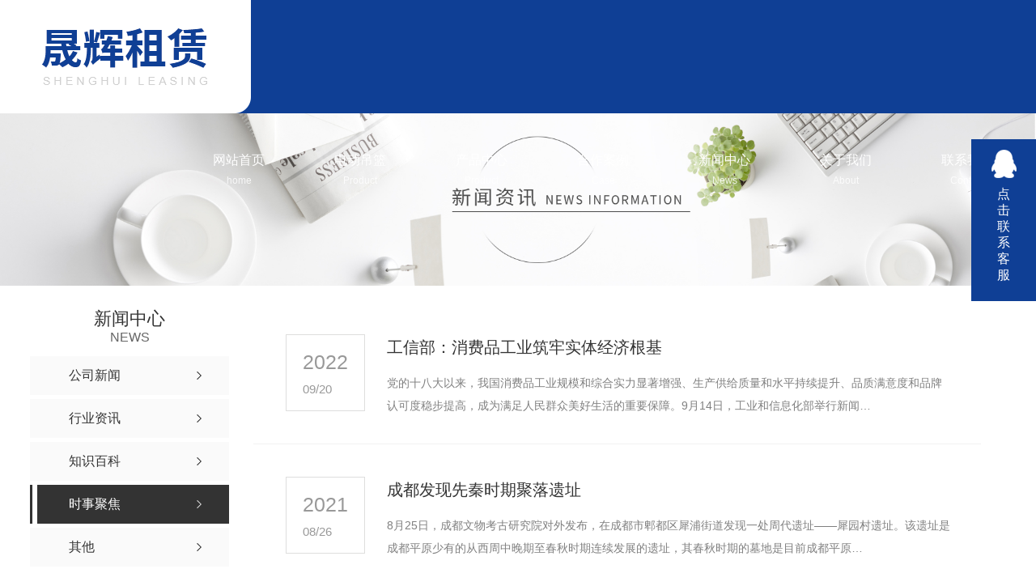

--- FILE ---
content_type: text/html; charset=utf-8
request_url: http://www.scshjzjx.com/aktuelle/
body_size: 9033
content:
<!DOCTYPE html PUBLIC "-//W3C//DTD XHTML 1.0 Transitional//EN" "http://www.w3.org/TR/xhtml1/DTD/xhtml1-transitional.dtd">
<html xmlns="http://www.w3.org/1999/xhtml">
<head>
<meta http-equiv="Content-Type" content="text/html; charset=utf-8" />
<meta name="Copyright" content="All Rights Reserved btoe.cn" />
<meta http-equiv="X-UA-Compatible" content="IE=edge,chrome=1" />
<meta name="viewport" content="width=device-width, initial-scale=1">
<title>时事聚焦,成都吊篮租赁价格_成都吊篮租赁公司-四川晟辉建筑机械设备租赁有限公司</title>
<meta name="keywords" content="成都吊篮租赁,成都吊篮租赁厂家" />
<meta name="description" content="欢迎关注四川晟辉建筑机械设备租赁有限公司网站,我们可为您提供实时热点资讯,赶紧关注起来吧!" />
<link rel="canonical" href="http://www.scshjzjx.com"/>
<link rel="stylesheet" type="text/css" media="screen" href="/templates/pc_wjdh/css/css.css" />
<link rel="stylesheet" type="text/css" media="screen" href="/templates/pc_wjdh/css/bootstrap.min.css" />
<link rel="stylesheet" type="text/css" media="screen" href="/templates/pc_wjdh/css/swiper-3.4.2.min.css" />
<link rel="stylesheet" type="text/css" media="screen" href="/templates/pc_wjdh/css/common.css" />
<meta name="baidu-site-verification" content="code-GWEmxnca5o" />
</head>
<body>
<!-- mbanner -->
<div class="t_back"></div>

<div class="big_box">
<!-- 导航 -->
<div class="nav_xiala_xx ny_nav" id="fixedNav">
	<div class="w1200">
    	<h1><a href="/"> <img src="http://img.dlwjdh.com/upload/13846/230727/8b53c6a8a130cfa3bf41084285de6fbf@310X140.png" alt="四川晟辉建筑机械设备租赁有限公司" class="logo" /></a></h1>
		<ul class="nav_yiji">
			
      <li>
        
        <a href="/"  title="网站首页" class="one"><p>网站首页</p><span>home</span></a></li>
      
      <li>
        
        <a class="one" href="http://www.scshjzjx.com/dddl/" title="电动吊篮"><p>电动吊篮</p><span>Product</span></a>
        
      </li>
      
      <li>
        
        <a class="one" href="http://www.scshjzjx.com/products/" title="产品中心"><p>产品中心</p><span>Product</span></a>
        
        <div class="nav_erji">
          <div class="jz">
            <div class="top">
              <div class="h_bt">
                
                <h4>产品中心</h4>
                <p>Product</p>
                
              </div>
              <!-- 产品这里固定调用六个分类 -->
              <ul class="list">
                
                <li> <a href="http://www.scshjzjx.com/p1/" title="电动吊篮">电动吊篮</a>
                  <div class="line01"></div>
                  <div class="line02"></div>
                  <div class="line03"></div>
                  <div class="line04"></div>
                </li>
                
                <li> <a href="http://www.scshjzjx.com/p3/" title="吊篮">吊篮</a>
                  <div class="line01"></div>
                  <div class="line02"></div>
                  <div class="line03"></div>
                  <div class="line04"></div>
                </li>
                
              </ul>
            </div>
            <ul class="pro_bot bottom">
              
              <li>
                <div class="img"><a href="http://www.scshjzjx.com/p1/1525700.html"><img src="http://img.dlwjdh.com/upload/13846/230425/06ac8fb3e51b0f2afe95ad7136880056.jpg" alt="四川吊篮租赁" /></a></div>
                <div class="txt"><a href="http://www.scshjzjx.com/p1/1525700.html" class="name">四川吊篮租赁</a>
                  <div class="jt"></div>
                </div>
              </li>
              
              <li>
                <div class="img"><a href="http://www.scshjzjx.com/p3/1525705.html"><img src="http://img.dlwjdh.com/upload/13846/230425/9c320c68f835ab9e16b540f7066c1c0c.jpg" alt="四川电动吊篮出租" /></a></div>
                <div class="txt"><a href="http://www.scshjzjx.com/p3/1525705.html" class="name">四川电动吊篮出租</a>
                  <div class="jt"></div>
                </div>
              </li>
              
              <li>
                <div class="img"><a href="http://www.scshjzjx.com/p3/1525704.html"><img src="http://img.dlwjdh.com/upload/13846/230425/e0f3a996961e2f9dfcdb331d8941ea64.jpg" alt="成都吊篮租赁" /></a></div>
                <div class="txt"><a href="http://www.scshjzjx.com/p3/1525704.html" class="name">成都吊篮租赁</a>
                  <div class="jt"></div>
                </div>
              </li>
              
              <li>
                <div class="img"><a href="http://www.scshjzjx.com/p1/1525699.html"><img src="http://img.dlwjdh.com/upload/13846/230425/ed4bc399b5ff09fc31a60792982bace3.jpg" alt="四川电动吊篮租赁" /></a></div>
                <div class="txt"><a href="http://www.scshjzjx.com/p1/1525699.html" class="name">四川电动吊篮租赁</a>
                  <div class="jt"></div>
                </div>
              </li>
              
            </ul>
          </div>
        </div>
        
      </li>
      
      <li>
        
        <a class="one" href="http://www.scshjzjx.com/case/" title="合作案例"><p>合作案例</p><span>Case</span></a>
        
      </li>
      
      <li>
        
        <a class="one" href="http://www.scshjzjx.com/news/" title="新闻中心"><p>新闻中心</p><span>News</span></a>
        
        <div class="nav_erji">
          <div class="jz">
            <div class="top">
              <div class="h_bt">
                
                <h4>新闻中心</h4>
                <p>News</p>
                
              </div>
              <!-- 产品这里固定调用六个分类 -->
              <ul class="list">
                
                <li> <a href="http://www.scshjzjx.com/meitibaodao/" title="公司新闻">公司新闻</a>
                  <div class="line01"></div>
                  <div class="line02"></div>
                  <div class="line03"></div>
                  <div class="line04"></div>
                </li>
                
                <li> <a href="http://www.scshjzjx.com/yyxw/" title="行业资讯">行业资讯</a>
                  <div class="line01"></div>
                  <div class="line02"></div>
                  <div class="line03"></div>
                  <div class="line04"></div>
                </li>
                
                <li> <a href="http://www.scshjzjx.com/question/" title="知识百科">知识百科</a>
                  <div class="line01"></div>
                  <div class="line02"></div>
                  <div class="line03"></div>
                  <div class="line04"></div>
                </li>
                
              </ul>
            </div>
            <div class="news_bot bottom">
              
              <div class="left">
                <div class="img"> <img src="http://img.dlwjdh.com/upload/nullimg.jpg" alt="成都吊篮租赁安全注意事项与解决方案探讨" />
                  <div class="date">
                    <p>
                      10
                    </p>
                    <p>
                      2024.07
                    </p>
                  </div>
                </div>
                <div class="txt"> <a href="http://www.scshjzjx.com/qitaxinxi/2240567.html" class="name">成都吊篮租赁安全注意事项与解决方案探讨</a>
                  <div class="jt"></div>
                </div>
              </div>
              
              <ul class="right">
                
                <li>
                  <div class="date">
                    <p>
                      27
                    </p>
                    <p>
                      2024.06
                    </p>
                  </div>
                  <div class="txt"> <a href="http://www.scshjzjx.com/qitaxinxi/2235751.html" class="name">成都吊篮租赁价格调查与成本分析</a>
                    <div class="jt"></div>
                  </div>
                </li>
                
                <li>
                  <div class="date">
                    <p>
                      12
                    </p>
                    <p>
                      2024.06
                    </p>
                  </div>
                  <div class="txt"> <a href="http://www.scshjzjx.com/qitaxinxi/2230632.html" class="name">成都吊篮租赁行业发展现状与前景展望</a>
                    <div class="jt"></div>
                  </div>
                </li>
                
                <li>
                  <div class="date">
                    <p>
                      22
                    </p>
                    <p>
                      2024.05
                    </p>
                  </div>
                  <div class="txt"> <a href="http://www.scshjzjx.com/qitaxinxi/2223831.html" class="name">成都吊篮租赁服务商比较及选择指南</a>
                    <div class="jt"></div>
                  </div>
                </li>
                
                <li>
                  <div class="date">
                    <p>
                      20
                    </p>
                    <p>
                      2024.05
                    </p>
                  </div>
                  <div class="txt"> <a href="http://www.scshjzjx.com/qitaxinxi/2221789.html" class="name">成都吊篮租赁市场分析与趋势预测</a>
                    <div class="jt"></div>
                  </div>
                </li>
                
              </ul>
            </div>
          </div>
        </div>
        
      </li>
      
      <li>
        
        <a class="one" href="http://www.scshjzjx.com/about/" title="关于我们"><p>关于我们</p><span>About</span></a>
        
        <div class="nav_erji">
          <div class="jz">
            <div class="top">
              <div class="h_bt">
                
                <h4>关于我们</h4>
                <p>About</p>
                
              </div>
              <ul class="list">
                
                <li> <a href="http://www.scshjzjx.com/aboutus/" title="公司简介">公司简介</a>
                  <div class="line01"></div>
                  <div class="line02"></div>
                  <div class="line03"></div>
                  <div class="line04"></div>
                </li>
                
                <li> <a href="http://www.scshjzjx.com/album/" title="厂区环境">厂区环境</a>
                  <div class="line01"></div>
                  <div class="line02"></div>
                  <div class="line03"></div>
                  <div class="line04"></div>
                </li>
                
                <li> <a href="http://www.scshjzjx.com/honor/" title="荣誉资质">荣誉资质</a>
                  <div class="line01"></div>
                  <div class="line02"></div>
                  <div class="line03"></div>
                  <div class="line04"></div>
                </li>
                
              </ul>
            </div>
            
            <div class="ab_bot bottom">
              <div class="img"><img src="http://img.dlwjdh.com/upload/13846/210821/e4e38dc327d4dba080a6dde9404f0bff@1920X1080.jpg" alt="四川晟辉建筑机械设备租赁有限公司" /></div>
              <div class="txt">
                <h4>四川晟辉建筑机械设备租赁有限公司</h4>
                <p>
                  四川晟辉建筑机械设备租赁有限公司位于四川成都市武侯区，专业出租电动吊篮，施工吊篮等高空作业设备的租赁业务，产品操作简便、安装便捷，在工程机械、建筑机械行业获得广大客户的认可和好评。公司秉承“平安为重，质量为先”的经营理念，坚持“客户平安使用为主”的原则为客户提供专业的保障及租赁服务。四川晟辉建筑机械设备租赁有限公司以诚信、实力和产品质量获得业界的高度赞赏。欢迎各界朋友莅临参观、指导和业务洽谈。
                  ...</p>
                <a href="http://www.scshjzjx.com/aboutus/" class="more">Read More</a> </div>
            </div>
            
          </div>
        </div>
        
      </li>
      
      <li>
        
        <a class="one" href="http://www.scshjzjx.com/contact/" title="联系我们"><p>联系我们</p><span>Contact</span></a>
        
      </li>
      
			
		</ul>
	</div>
</div>

</div><!-- mbanner -->

<div class="mbanner col-lg-12 col-md-12">
  <div class="row">
    
    <img src="http://img.dlwjdh.com/upload/13846/210731/34e913665d918ef975c17d2d260767d6@1920X320.jpg" alt="新闻中心">
    
  </div>
</div>
<div class="clearboth"></div>

<!-- caseMenu -->
<div class="caseMenuTop">
  <div class="container">
    <div class="row">
      <div class="caseMenuL col-lg-9 col-md-9 col-sm-9 col-xs-9"> <i><img src="/templates/pc_wjdh/img/locationIco.png" alt="当前位置"></i>
        当前位置：<a href="/">首页</a>&nbsp;&gt;&nbsp;<a href="/news/">新闻中心</a>&nbsp;&nbsp;&gt;&nbsp;<a href="/aktuelle/">时事聚焦</a>
      </div>
      <div class="caseMenuR col-xs-3 col-sm-3 col-md-3 col-lg-3"> <i class="text-right"><a href="javascript:;" onClick="javascript :history.back(-1);">返回<img src="/templates/pc_wjdh/img/ca1.png" alt="返回"></a></i> </div>
      <div class="clearboth"></div>
    </div>
  </div>
</div>
<div class="clearboth"></div>
<div class="proList">
  <div class="container">
    <div class="row">
      <div class=" proListL  col-xs-12 col-lg-2-0 ">
        <div class="proListTop">
          
          <img src="/templates/pc_wjdh/img/proL.png" alt="新闻中心" class="proBg">
          <div class="prouctsTitle"> <img src="/templates/pc_wjdh/img/newsdda.png" alt="新闻中心" class="pro-ico">
            <h3>新闻中心</h3>
            <p>News</p>
          </div>
          
        </div>
        <div class="row">
          <div class="news_classify">
            <ul>
              
              <li class=" col-xs-6 col-sm-6 col-md-12 col-lg-12"> <a href="http://www.scshjzjx.com/meitibaodao/" class="newsclass1" title="公司新闻"><i></i><b></b> <span>公司新闻 </span></a> </li>
              
              <li class=" col-xs-6 col-sm-6 col-md-12 col-lg-12"> <a href="http://www.scshjzjx.com/yyxw/" class="newsclass1" title="行业资讯"><i></i><b></b> <span>行业资讯 </span></a> </li>
              
              <li class=" col-xs-6 col-sm-6 col-md-12 col-lg-12"> <a href="http://www.scshjzjx.com/question/" class="newsclass1" title="知识百科"><i></i><b></b> <span>知识百科 </span></a> </li>
              
              <li class=" col-xs-6 col-sm-6 col-md-12 col-lg-12"> <a href="http://www.scshjzjx.com/aktuelle/" class="newsclass1 gaoliang" title="时事聚焦"><i></i><b></b> <span>时事聚焦 </span></a> </li>
              
              <li class=" col-xs-6 col-sm-6 col-md-12 col-lg-12"> <a href="http://www.scshjzjx.com/qitaxinxi/" class="newsclass1" title="其他"><i></i><b></b> <span>其他 </span></a> </li>
              
            </ul>
          </div>
        </div>
        <div class="row">
          <div class="proHot"> <i><img src="/templates/pc_wjdh/img/proHotIco.png" alt="热门推荐">热门推荐</i>
            <div class="proList_sort">
              <div class="swiper-container proList_sort1">
                <ul class="swiper-wrapper">
                  
                  <li class="swiper-slide col-xs-12 col-sm-12 col-md-12 col-lg-12"> <a href="http://www.scshjzjx.com/p1/1525700.html" class="proHotimg"><img src="http://img.dlwjdh.com/upload/13846/230425/06ac8fb3e51b0f2afe95ad7136880056.jpg" alt="四川吊篮租赁"></a> <a href="http://www.scshjzjx.com/p1/1525700.html" class="proHot_txt">四川吊篮租赁</a> </li>
                  
                  <li class="swiper-slide col-xs-12 col-sm-12 col-md-12 col-lg-12"> <a href="http://www.scshjzjx.com/p3/1525704.html" class="proHotimg"><img src="http://img.dlwjdh.com/upload/13846/230425/e0f3a996961e2f9dfcdb331d8941ea64.jpg" alt="成都吊篮租赁"></a> <a href="http://www.scshjzjx.com/p3/1525704.html" class="proHot_txt">成都吊篮租赁</a> </li>
                  
                  <li class="swiper-slide col-xs-12 col-sm-12 col-md-12 col-lg-12"> <a href="http://www.scshjzjx.com/p1/1525699.html" class="proHotimg"><img src="http://img.dlwjdh.com/upload/13846/230425/ed4bc399b5ff09fc31a60792982bace3.jpg" alt="四川电动吊篮租赁"></a> <a href="http://www.scshjzjx.com/p1/1525699.html" class="proHot_txt">四川电动吊篮租赁</a> </li>
                  
                  <li class="swiper-slide col-xs-12 col-sm-12 col-md-12 col-lg-12"> <a href="http://www.scshjzjx.com/p1/1525698.html" class="proHotimg"><img src="http://img.dlwjdh.com/upload/13846/230425/90834835eb1a5c38e257480870b0e9ec.jpg" alt="四川吊篮出租"></a> <a href="http://www.scshjzjx.com/p1/1525698.html" class="proHot_txt">四川吊篮出租</a> </li>
                  
                </ul>
                <!-- Add Arrows -->
                <div class="pro-next col-xs-6 col-sm-6 col-md-6 col-lg-6"><img src="/templates/pc_wjdh/img/proLL.png" alt="左"></div>
                <div class="pro-prev col-xs-6 col-sm-6 col-md-6 col-lg-6"><img src="/templates/pc_wjdh/img/proLr.png" alt="右"></div>
              </div>
            </div>
          </div>
        </div>
      </div>
      <div class="proListR proListR1  col-xs-12  col-lg-8-0 ">
        <div class="newsCenterb">
          <ul>
            
            <li class="col-xs-12 col-sm-12 col-md-12 col-lg-12">
              <div class="newsCenter">
                <div class="nwesCenterbText1"> <span>
                  2022
                  <i>
                  09/20
                  </i> </span>
                  <div class="newsCenterbTextr1"> <a href="http://www.scshjzjx.com/aktuelle/1954543.html" class="newsAiText" title="工信部：消费品工业筑牢实体经济根基">工信部：消费品工业筑牢实体经济根基</a>
                    <p>
                      党的十八大以来，我国消费品工业规模和综合实力显著增强、生产供给质量和水平持续提升、品质满意度和品牌认可度稳步提高，成为满足人民群众美好生活的重要保障。9月14日，工业和信息化部举行新闻…
                    </p>
                    <a href="http://www.scshjzjx.com/aktuelle/1954543.html" class="newsAiMore1"></a> </div>
                </div>
              </div>
            </li>
            
            <li class="col-xs-12 col-sm-12 col-md-12 col-lg-12">
              <div class="newsCenter">
                <div class="nwesCenterbText1"> <span>
                  2021
                  <i>
                  08/26
                  </i> </span>
                  <div class="newsCenterbTextr1"> <a href="http://www.scshjzjx.com/aktuelle/1536248.html" class="newsAiText" title="成都发现先秦时期聚落遗址">成都发现先秦时期聚落遗址</a>
                    <p>
                      8月25日，成都文物考古研究院对外发布，在成都市郫都区犀浦街道发现一处周代遗址——犀园村遗址。该遗址是成都平原少有的从西周中晚期至春秋时期连续发展的遗址，其春秋时期的墓地是目前成都平原…
                    </p>
                    <a href="http://www.scshjzjx.com/aktuelle/1536248.html" class="newsAiMore1"></a> </div>
                </div>
              </div>
            </li>
            
            <li class="col-xs-12 col-sm-12 col-md-12 col-lg-12">
              <div class="newsCenter">
                <div class="nwesCenterbText1"> <span>
                  2021
                  <i>
                  08/21
                  </i> </span>
                  <div class="newsCenterbTextr1"> <a href="http://www.scshjzjx.com/aktuelle/1526530.html" class="newsAiText" title="外交部：希望美方停止污染毒化抗疫合作">外交部：希望美方停止污染毒化抗疫合作</a>
                    <p>
                      新华社北京8月20日电　（记者王宾、马卓言）针对有报道称美国正以疫苗援助等为筹码对中国周边威逼利诱，换取后者帮助炒作“中国病毒源头论”，分化中国和周边，外交部发言人华春莹20日表示，疫苗…
                    </p>
                    <a href="http://www.scshjzjx.com/aktuelle/1526530.html" class="newsAiMore1"></a> </div>
                </div>
              </div>
            </li>
            
            <li class="col-xs-12 col-sm-12 col-md-12 col-lg-12">
              <div class="newsCenter">
                <div class="nwesCenterbText1"> <span>
                  2021
                  <i>
                  08/21
                  </i> </span>
                  <div class="newsCenterbTextr1"> <a href="http://www.scshjzjx.com/aktuelle/1526529.html" class="newsAiText" title="阿富汗多地现小规模游行 塔利班呼吁团结">阿富汗多地现小规模游行 塔利班呼吁团结</a>
                    <p>
                      阿富汗首都喀布尔和东部省份出现反对塔利班掌权的集会游行。塔利班19日呼吁民众保持团结，留在国内。【示威与劝说】集会游行先出现在贾拉拉巴德省、帕克蒂亚省等东部省份，19日蔓延至首都喀布尔。…
                    </p>
                    <a href="http://www.scshjzjx.com/aktuelle/1526529.html" class="newsAiMore1"></a> </div>
                </div>
              </div>
            </li>
            
          </ul>
          <div class="clearboth"></div>
        </div>
        <div class="pro_page">
          <ul class="pagination">
            
          </ul>
        </div>
      </div>
    </div>
  </div>
</div>
<div class="SeoTime" style="display: none;">
  2021-07-30T17:07:31
</div>
<script src="/templates/pc_wjdh/js/n/jquery.min.js"></script>
<script src="/templates/pc_wjdh/js/n/bootstrap.min.js"></script>
<script src="/templates/pc_wjdh/js/n/swiper-3.4.2.min.js"></script>
<script src="/templates/pc_wjdh/js/n/jquery.jqzoom.js"></script>
<script src="/templates/pc_wjdh/js/n/jquery.livequery.js"></script>
<script src="/templates/pc_wjdh/js/n/rem.min.js"></script>
<div class="footer">
	<div class="ly">
    	<div class="left">
        	<h4>在线留言</h4>
        	<div class="line"></div>
        	<div class="topxunpan">
        		<div class="thisxp">
        			<div class="xp" id="xunpanText" data-tiptitle="请您登录网站后台查看！">
        				<img src="/templates/pc_wjdh/images/xp.png" alt="询盘信息">
        				您暂无未读询盘信息!
        				<div id="xunpantip" class="">请您登录网站后台查看！</div>
        			</div>
        		</div>
        	</div>
        </div>
        <div class="form">
        	<p><input id="userName" type="" name="name" class="name" value="姓名：" onFocus="value=''" onBlur="if(!value)value=defaultValue"></p>
        	<p><input id="userPhone" type="" name="tel" class="tel" value="电话：" onFocus="value=''" onBlur="if(!value)value=defaultValue"></p>
        	<p><textarea id="content" class="textarea" onBlur="if(this.innerHTML==''){this.innerHTML='留言：';this.style.color='#999;'}" style="color:#999;" onFocus="if(this.innerHTML=='留言：'){this.innerHTML='';this.style.color='#999;'}">留言：</textarea></p>
        	<p>
        		<input id="codeText" type="txt" name="" class="codeText" value="验证码：" onFocus="value=''" onBlur="if(!value)value=defaultValue">
        		<img src="/api/message.ashx?action=code" id="imgCode" class="imgCode">
        	</p>
        	<div class="tj btn_bubble_3"><button id="btn" class="btn">提交</button></div>    
        </div>
	</div>
    
	<div class="center">
    	<ul class="list">
    		<li>
    			<p>主营业务</p>
                <span>product</span>
    			
					 <a href="http://www.scshjzjx.com/p1/" title="电动吊篮">电动吊篮</a>
					
					 <a href="http://www.scshjzjx.com/p3/" title="吊篮">吊篮</a>
					
    		</li>
    		<li>
    			<p>直通车</p>
                <span>Through</span>
    			
					<a href="dddl/" title="四川吊篮租赁">四川吊篮租赁</a>
					
					<a href="case/" title="四川吊篮出租">四川吊篮出租</a>
					
					<a href="dddl/" title="四川电动吊篮租赁">四川电动吊篮租赁</a>
					
    		</li>
    		<li>
    			<p>新闻中心</p>
                <span>news</span>
    			
					<a href="http://www.scshjzjx.com/meitibaodao/" title="公司新闻">公司新闻</a>
					
					<a href="http://www.scshjzjx.com/yyxw/" title="行业资讯">行业资讯</a>
					
					<a href="http://www.scshjzjx.com/question/" title="知识百科">知识百科</a>
					
					<a href="http://www.scshjzjx.com/aktuelle/" title="时事聚焦">时事聚焦</a>
					
    		</li>
    		<li>
    			<p>关于我们</p>
                <span>about</span>
    			
					<a href="http://www.scshjzjx.com/aboutus/" title="公司简介">公司简介</a>
					
					<a href="http://www.scshjzjx.com/album/" title="厂区环境">厂区环境</a>
					
					<a href="http://www.scshjzjx.com/honor/" title="荣誉资质">荣誉资质</a>
					
					<a href="http://www.scshjzjx.com/witness/" title="团队风采">团队风采</a>
					
    		</li>
    	</ul>
        <div class="ewm"><img src="http://img.dlwjdh.com/upload/13846/240513/1683efb0f74f9782a0f1d326fd9735e2@400X400.png" alt="四川晟辉建筑机械设备租赁有限公司" /></div>
        <div class="icon">
        	<p><a href="http://www.wjdhcms.com" target="_blank" rel="external nofollow" title=""><img class="wjdh-ico1" src="http://img.dlwjdh.com/upload/8.png" width="99px" height="18px" title="万家灯火" alt="万家灯火"></a></p>
        	<p><a href="http://trust.wjdhcms.com/#/pc?url=www.scshjzjx.com" target="_blank" rel="external nofollow"><img  class="wjdh-ico2" src=http://img.dlwjdh.com/upload/trust/1.png></a></p>
        	<p><script type="text/javascript">var cnzz_protocol = (("https:" == document.location.protocol) ? " https://" : " http://");document.write(unescape("%3Cspan id='cnzz_stat_icon_1280233767'%3E%3C/span%3E%3Cscript src='" + cnzz_protocol + "s11.cnzz.com/stat.php%3Fid%3D1280233767%26show%3Dpic' type='text/javascript'%3E%3C/script%3E"));</script></p>
            <p>微信二维码</p>
        </div>
    </div>
    <div class="mid">
    	<ul class="infro">
        	<li>手机：13458683300</li>
        	<li>邮箱：359232000@qq.com</li>
        	<li>地址：成都市新都区久隆街与地利街交汇处</li>
        </ul>
    </div>
    
    <div class="copy">
    	<p>Copyright ©  四川晟辉建筑机械设备租赁有限公司   版权所有</p>
    	<p>备案号：<a href="https://beian.miit.gov.cn" target="_blank" title="蜀ICP备2021018817号-1" rel="nofollow">蜀ICP备2021018817号-1</a></p>
    	<p><a href="/city.html" title="城市分站">城市分站</a>：&nbsp;&nbsp;<a href="/city_sichuan/" title="四川" class="wjdh_city">四川</a>&nbsp;&nbsp;<a href="/city_chengdu/" title="成都" class="wjdh_city">成都</a></p>
    	<p><a href="/sitemap.html" title="网站地图">网站地图</a> &nbsp; <a href="/rss.xml" title="RSS">RSS</a> &nbsp; <a href="/sitemap.xml" title="XML">XML</a></p>
    	<p>技术支持：<script src="/api/message.ashx?action=jjzc"></script></p>
    </div>
</div>

<!--全局使用js，请放于footer-->
<script src="/templates/pc_wjdh/js/nav.js"></script>
<script type="text/javascript" src="http://tongji.wjdhcms.com/js/tongji.js?siteid=9c25dc28b94e5226f1983330dc421cec"></script><script type="text/javascript" src="https://scshjzjx.s1.dlwjdh.com/upload/13846/kefu.js?color=0f3f95"></script>
<script src="/templates/pc_wjdh/js/n/base.js" type="text/javascript" charset="utf-8"></script>
<script src="http://img.dlwjdh.com/upload/saohei/index.js"></script>
<script src="/templates/pc_wjdh/js/n/common.js">







          </script>
<script src="/templates/pc_wjdh/js/n/color.js?color=#0f3f95&rgba=15,63,149"></script>
</body>
</html>


--- FILE ---
content_type: text/css
request_url: http://www.scshjzjx.com/templates/pc_wjdh/css/css.css
body_size: 5693
content:
/*-----------------------------------------------------------*/

/*copyright by 动力无限  www.btoe.cn*/

/*邮箱 btoe@btoe.cn*/

/*合作电话 400-0599-360*/

/*版权所有违者必究*/

/*-----------------------------------------------------------*/





/*Generated by wjdhcms 3.0 */

@charset "utf-8";



::-webkit-scrollbar {

    width: 8px;

    height: 8px;

    background-color: #F5F5F5;

}



::-webkit-scrollbar-track {

    border-radius: 10px;

    background-color: #E2E2E2;

}

button{outline:none;}

::-webkit-scrollbar-thumb {

    border-radius: 10px;

    -webkit-box-shadow: inset 0 0 6px rgba(0, 0, 0, .3);

    box-shadow: inset 0 0 6px rgba(0, 0, 0, .3);

    background-color: #555;

}



 ::selection {

	background-color: #0f3f95;

	color: #fff;

}



::-moz-selection {

	background-color: #0f3f95;

	color: #fff;

}



::-webkit-selection {

	background-color: #0f3f95;

	color: #fff;

}

* {

    padding: 0;

    margin: 0;

    font-family: 'Microsoft YaHei', arial, helvetica, clean, sans-serif;

}



body {

    font: 14px/1.231 'Microsoft YaHei', arial, helvetica, clean, sans-serif;

    color: #333;

    margin: 0;

    line-height: 1.5;

}

*:before, *:after {

    box-sizing: content-box;

}

:focus {

    outline: 1;

}



article,

aside,

canvas,

details,

figcaption,

figure,

footer,

header,

hgroup,

menu,

nav,

section,

summary {

    display: block;

}



a {

    color: #333;

    text-decoration: none;

}



a:link,

a:hover,

a:active,

a:visited {

    text-decoration: none;

}



ins {

    background-color: #ff9;

    color: #000;

    text-decoration: none;

}



mark {

    background-color: #ff9;

    color: #000;

    font-style: italic;

    font-weight: bold;

}



del {

    text-decoration: line-through;

}



table {

    border-collapse: collapse;

    border-spacing: 0;

}



hr {

    display: block;

    height: 1px;

    border: 0;

    border-top: 1px solid #cccccc;

    margin: 1em 0;

    padding: 0;

}



input,

select {

    vertical-align: middle;

}



li,

ul {

    list-style-type: none;

}



img {

    border: none;

}

input,textarea {

    outline: 0;

    border: 0;

    resize: none;

}







h1,

h2,

h3,

h4,

h5,

h6,

dl,

dd,

dt,

i,

em {

    font-weight: normal;

    font-style: normal;

}

.fixedNav {

    position: fixed;

    top: 0px;

    left: 0px;

    width: 100%;

    z-index: 100000;

    _position: absolute;

    _top: expression(eval(document.documentElement.scrollTop));

   box-shadow: 0px 10px 12px rgba(0,0,0,.1);

}







html{

        cursor: url(../images/cur.png),

        default;

}



a{

   cursor: url(../images/Acur.png),

   default ;

}



textarea{

    animation: animated 1s infinite;

    -moz-animation: animated 1s infinite;

    -webkit-animation: animated 1s infinite;

    -o-animation: animated 1s infinite;

 

}



input[type="text"]{

     animation: animated 1s infinite;

    -moz-animation: animated 1s infinite;

    -webkit-animation: animated 1s infinite;

    -o-animation: animated 1s infinite;

}

input[type="button"]

{

   cursor: url(../images/Acur.png),

   default  !important;

}



@keyframes animated {

    0% {

        cursor: url('../images/Pcuro1.png'),

        auto;

    }



    8.8% {

        cursor: url('../images/Pcuro2.png'),

            auto;

    }



    17.6% {

        cursor: url('../images/Pcuro3.png'),

            auto;

    }



    26.4% {

        cursor: url('../images/Pcuro4.png'),

            auto;

    }



    35.2% {

        cursor: url('../images/Pcuro5.png'),

            auto;

    }



    44% {

        cursor: url('../images/Pcuro6.png'),

            auto;

    }



    52.8% {

        cursor: url('../images/Pcuro7.png'),

            auto;

    }



    61.6% {

        cursor: url('../images/Pcuro8.png'),

            auto;

    }



    70.4% {

        cursor: url('../images/Pcuro9.png'),

            auto;

    }



    79.2% {

        cursor: url('../images/Pcuro10.png'),

            auto;

    }



    88% {

        cursor: url('../images/Pcuro11.png'),

            auto;

    }



    100% {

        cursor: url('../images/Pcuro12.png'),

            auto;

    }



    

}
@keyframes msClock {
	0%,70%,100% {transform: rotate(0) scale(1);}
	
	10%,30% {transform: rotate(-15deg) scale(1);}
	
	20%,40% {transform: rotate(15deg) scale(1);}
}





.t_back{width:100%;height:0.1px;}


.big_box{width:100%;height:auto;min-height:140px;position:relative;}




/* 导航开始css */
.nav_xiala_xx{width:100%;height:140px;box-sizing:content-box;position:absolute;left:0;top:0px;z-index:9;}

.ny_nav{ background:#0f3f95;}

.nav_xiala_xx .w1200{width:100%;height:140px;margin:0 auto;box-sizing:content-box;position:relative;}

.nav_xiala_xx .w1200 h1{width:310px;height:140px;float:left;}

.nav_xiala_xx .w1200 .logo{width:310px;height:140px;display:block;vertical-align:top;}

.nav_xiala_xx .w1200 .nav_yiji{width:1000px;height:140px;display:flex;justify-content: space-between;position:relative;float:right;margin-right:35px;}

.nav_xiala_xx .w1200 .nav_yiji > li{width:100px;height:140px;position:relative;float:left;}

.nav_xiala_xx .w1200 .nav_yiji > li .one{width:100px;height:140px;display:block;box-sizing:content-box;text-align:center;position:relative;z-index:0;float:left;-webkit-transition:all .7s;transition:all .7s;}

.nav_xiala_xx .w1200 .nav_yiji > li .one p{font-size:16px;color:#fff;line-height:16px;margin-top:50px;-webkit-transition:all .7s;transition:all .7s;}

.nav_xiala_xx .w1200 .nav_yiji > li:hover .one p{color:#333;margin-top:60px;-webkit-transition:all .7s;transition:all .7s;}

.nav_xiala_xx .w1200 .nav_yiji > li.active .one p{color:#333;margin-top:60px;-webkit-transition:all .7s;transition:all .7s;}

.nav_xiala_xx .w1200 .nav_yiji > li .one span{display:block;font-size:12px;color:rgba(255,255,255,0.8);line-height:15px;margin-top:10px;opacity:1;-webkit-transition:all .7s;transition:all .7s;}

.nav_xiala_xx .w1200 .nav_yiji > li:hover span{opacity:0;-webkit-transition:all .7s;transition:all .7s;}

.nav_xiala_xx .w1200 .nav_yiji > li.active span{opacity:0;-webkit-transition:all .7s;transition:all .7s;}

.nav_xiala_xx .w1200 .nav_yiji > li .one::before{content:'';width:100px;height:60px;background:#fff;position:absolute;top:0;left:0;z-index:-2;opacity:0;border-radius:4px;-webkit-transition:all .7s;transition:all .7s;}

.nav_xiala_xx .w1200 .nav_yiji > li:hover .one::before{content:'';width:100px;height:60px;background:#fff;position:absolute;top:40px;left:0;z-index:-2;opacity:1;-webkit-transition:all .7s;transition:all .7s;}

.nav_xiala_xx .w1200 .nav_yiji > li.active .one::before{content:'';width:100px;height:60px;background:#fff;position:absolute;top:40px;left:0;z-index:-2;opacity:1;-webkit-transition:all .7s;transition:all .7s;}

.nav_xiala_xx .w1200 .nav_yiji > li .one::after{content:'';width:70px;height:5px;background:#0f3f95;position:absolute;bottom:40px;left:15px;z-index:-1;opacity:0;border-radius:3px;-webkit-transition:all .7s;transition:all .7s;}

.nav_xiala_xx .w1200 .nav_yiji > li:hover .one::after{content:'';width:70px;height:5px;background:#0f3f95;position:absolute;bottom:60px;left:15px;z-index:-1;opacity:1;-webkit-transition:all .7s;transition:all .7s;}

.nav_xiala_xx .w1200 .nav_yiji > li.active .one::after{content:'';width:70px;height:5px;background:#0f3f95;position:absolute;bottom:60px;left:15px;z-index:-1;opacity:1;-webkit-transition:all .7s;transition:all .7s;}

.nav_erji{width:100%;height:460px;background:#f8f8f8;overflow:hidden;position:absolute;z-index:-1;left:0;top:140px;display:none;}

.fixedNav .nav_erji{top:140px;}

.nav_erji .jz{width:1200px;height:400px;margin:0 auto;padding-top:60px;box-sizing:content-box;position:relative;}

.nav_erji .jz::before{content:'';width:1px;height:400px;background:#cfcfcf;position:absolute;top:0;left:0;}

.nav_erji .jz .top{width:1200px;height:65px;transform: translateY(20px);transition: all 0.7s ease-in-out;-webkit-transition: all 0.7s ease-in-out;}

.nav_erji .jz .top .h_bt{width:120px;height:65px;padding-left:10px;box-sizing:content-box;float:left;text-align:left;position:relative;}

.nav_erji .jz .top .h_bt::after{content:'';width:200px;height:1px;background:#cfcfcf;position:absolute;top:38px;right:0;}

.nav_erji .jz .top .h_bt h4{font-size:30px;color:#222;line-height:30px;}

.nav_erji .jz .top .h_bt p{font-size:14px;color:#888;line-height:12px;text-transform: Uppercase;margin-top:22px;}

.nav_erji .jz .top .list{width:auto;max-width:990px;height:50px;float:right;}

.nav_erji .jz .top .list li{width:140px;height:50px;float:left;margin-right:30px;position:relative;z-index:0;}

.nav_erji .jz .top .list li:last-child{margin-right:0;}

.nav_erji .jz .top .list li a{display:block;width:110px;line-height:50px;padding:0 20px 0 10px;box-sizing:content-box;background:#f8f8f8;font-size:15px;color:#333;position:relative;overflow:hidden;text-overflow:ellipsis;white-space:nowrap;-webkit-transition:all .7s;transition:all .7s;}

.nav_erji .jz .top .list li:hover a{background:#fff;font-size:15px;color:#0f3f95;-webkit-transition:all .7s;transition:all .7s;}

.nav_erji .jz .top .list li a::after{content:'';width:4px;height:4px;border:solid 1px #0f3f95;border-radius:3px;position:absolute;top:22px;right:7px;}

.nav_erji .jz .top .list li .line01{width:150px;height:1px;background:#cfcfcf;position:absolute;top:0;right:0;}

.nav_erji .jz .top .list li .line02{width:1px;height:60px;background:#cfcfcf;position:absolute;bottom:0;right:0;}

.nav_erji .jz .top .list li .line03{width:150px;height:1px;background:#cfcfcf;position:absolute;bottom:0;left:0;}

.nav_erji .jz .top .list li .line04{width:1px;height:60px;background:#cfcfcf;position:absolute;top:0;left:0;}

.nav_erji .jz .top .list li .line01::before{content:'';width:0px;height:1px;background:#0f3f95;position:absolute;top:0;right:0;-webkit-transition:all .7s;transition:all .7s;}

.nav_erji .jz .top .list li:hover .line01::before{content:'';width:150px;height:1px;background:#0f3f95;position:absolute;top:0;right:0;-webkit-transition:all .7s;transition:all .7s;}

.nav_erji .jz .top .list li .line02::before{content:'';width:1px;height:0px;background:#0f3f95;position:absolute;bottom:0;right:0;-webkit-transition:all .7s;transition:all .7s;}

.nav_erji .jz .top .list li:hover .line02::before{content:'';width:1px;height:60px;background:#0f3f95;position:absolute;bottom:0;right:0;-webkit-transition:all .7s;transition:all .7s;}

.nav_erji .jz .top .list li .line03::before{content:'';width:0px;height:1px;background:#0f3f95;position:absolute;bottom:0;left:0;-webkit-transition:all .7s;transition:all .7s;}

.nav_erji .jz .top .list li:hover .line03::before{content:'';width:150px;height:1px;background:#0f3f95;position:absolute;bottom:0;left:0;-webkit-transition:all .7s;transition:all .7s;}

.nav_erji .jz .top .list li .line04::before{content:'';width:1px;height:0px;background:#0f3f95;position:absolute;top:0;left:0;-webkit-transition:all .7s;transition:all .7s;}

.nav_erji .jz .top .list li:hover .line04::before{content:'';width:1px;height:60px;background:#0f3f95;position:absolute;top:0;left:0;-webkit-transition:all .7s;transition:all .7s;}

.nav_erji .jz .bottom{transform: translateY(20px);transition: all 0.7s ease-in-out;-webkit-transition: all 0.7s ease-in-out;}

.nav_erji .jz .pro_bot{width:1120px;height:245px;margin:30px 0 0 80px;overflow:hidden;}

.nav_erji .jz .pro_bot li{width:265px;height:245px;margin-right:20px;float:left;overflow:hidden;}

.nav_erji .jz .pro_bot li:last-child{margin-right:0;}

.nav_erji .jz .pro_bot li a{display:block;}

.nav_erji .jz .pro_bot li .img{width:245px;height:180px;border:solid 10px #fff;box-sizing:content-box;border-radius:10px 10px 0 0;overflow:hidden;}

.nav_erji .jz .pro_bot li .img img{width:245px;height:180px;transition: all 1s;vertical-align:top;object-fit:cover;}

.nav_erji .jz .pro_bot li:hover .img img{transform: scale(1.05);}

.nav_erji .jz .pro_bot li .txt{width:225px;height:40px;padding:0 20px;box-sizing:content-box;margin-top:5px;border-radius:0 0 10px 10px; background:#fff;overflow:hidden;}

.nav_erji .jz .pro_bot li .txt .name{display:block;float:left;padding-left:10px;box-sizing:content-box;width:160px;font-size:14px;color:#666;line-height:40px;overflow:hidden;text-overflow:ellipsis;white-space:nowrap;position:relative;}

.nav_erji .jz .pro_bot li .txt .name::before{content:'';width:2px;height:14px;background:#b4b4b4;position:absolute;top:13px;left:0;}

.nav_erji .jz .pro_bot li .txt .jt{width:20px;height:40px;float:right;background:url(../images/nav_jt.png) right 18px no-repeat;position:relative;}

.nav_erji .jz .pro_bot li .txt .jt::before{content:'';width:8px;height:8px;border:solid 1px #0f3f95;border-radius:5px;position:absolute;top:15px;left:0;}

.nav_erji .jz .ab_bot{width:1120px;height:235px;margin:30px 0 0 80px;overflow:hidden;}

.nav_erji .jz .ab_bot .img{width:380px;height:215px;border:solid 10px #fff;box-sizing:content-box;border-radius:10px;overflow:hidden;float:left;}

.nav_erji .jz .ab_bot .img img{width:380px;height:215px;vertical-align:top;object-fit:cover;}

.nav_erji .jz .ab_bot .txt{width:680px;height:235px;overflow:hidden;float:right;}

.nav_erji .jz .ab_bot .txt h4{height:38px;font-size:18px;color:#333;line-height:18px;position:relative;}

.nav_erji .jz .ab_bot .txt h4::after{content:'';width:25px;height:2px;background:#cfcfcf;position:absolute;bottom:0;left:0;}

.nav_erji .jz .ab_bot .txt p{font-size:14px;color:#888;line-height:25px;height:75px;overflow:hidden;margin-top:35px;}

.nav_erji .jz .ab_bot .txt .more{display:block;width:95px;height:20px;border-bottom:solid 1px #cfcfcf;margin-top:45px;font-size:12px;color:#333;line-height:10px;background:url(../images/nav_jt.png) right 3px no-repeat;position:relative;-webkit-transition:all .7s;transition:all .7s;}

.nav_erji .jz .ab_bot .txt .more:hover{border-bottom:solid 1px #0f3f95;margin-left:5px;color:#0f3f95;-webkit-transition:all .7s;transition:all .7s;}

.nav_erji .jz .ab_bot .txt .more::before{content:'';width:8px;height:8px;border:solid 1px #0f3f95;border-radius:5px;position:absolute;top:0px;right:10px;}

.nav_erji .jz .news_bot{width:1120px;height:245px;margin:30px 0 0 80px;overflow:hidden;}

.nav_erji .jz .news_bot .left{width:460px;height:225px;padding:10px;border-radius:10px;box-sizing:content-box;background:#fff;float:left;overflow:hidden;}

.nav_erji .jz .news_bot .left .img{width:285px;height:225px;position:relative;overflow:hidden;float:left;}

.nav_erji .jz .news_bot .left .img img{width:285px;height:225px;vertical-align:top;transition: all 1s;object-fit:cover;}

.nav_erji .jz .news_bot .left:hover .img img{transform: scale(1.05);}

.nav_erji .jz .news_bot .left .img .date{width:65px;height:65px; background:#0f3f95;position:absolute;top:0;left:30px;text-align:center;color:#fff !important;font-family:Arial;}

.nav_erji .jz .news_bot .left .img .date p:nth-of-type(1){font-size:26px;font-weight:bold;line-height:22px;margin-top:10px;}

.nav_erji .jz .news_bot .left .img .date p:nth-of-type(2){font-size:14px;line-height:12px;margin-top:10px;}

.nav_erji .jz .news_bot .left .txt{width:155px;height:225px;overflow:hidden;float:right;position:relative;}

.nav_erji .jz .news_bot .left .txt::before{content:'';width:60px;height:1px;background:#cfcfcf;position:absolute;top:120px;left:0;}

.nav_erji .jz .news_bot .left .txt .name{display:block;font-size:16px;color:#333;line-height:25px;height:50px;overflow:hidden;margin-top:45px;}

.nav_erji .jz .news_bot .left .txt .jt{width:20px;height:40px;margin-top:65px;background:url(../images/nav_jt.png) right 18px no-repeat;position:relative;}

.nav_erji .jz .news_bot .left .txt .jt::before{content:'';width:8px;height:8px;border:solid 1px #0f3f95;border-radius:5px;position:absolute;top:15px;left:0;}

.nav_erji .jz .news_bot .right{width:620px;height:245px;float:right;overflow:hidden;}

.nav_erji .jz .news_bot .right li{width:270px;height:70px;padding:20px 15px;border-radius:10px;box-sizing:content-box;background:#fff;float:left;margin-bottom:25px;overflow:hidden;}

.nav_erji .jz .news_bot .right li:nth-of-type(2n){float:right;}

.nav_erji .jz .news_bot .right li .date{width:70px;height:70px; background:#0f3f95;float:left;text-align:center;color:#fff;font-family:Arial;}

.nav_erji .jz .news_bot .right li .date p:nth-of-type(1){font-size:26px;font-weight:bold;line-height:22px;margin-top:15px;}

.nav_erji .jz .news_bot .right li .date p:nth-of-type(2){font-size:14px;line-height:12px;margin-top:10px;}

.nav_erji .jz .news_bot .right li .txt{width:180px;height:70px;overflow:hidden;float:right;position:relative;}

.nav_erji .jz .news_bot .right li .txt::before{content:'';width:60px;height:1px;background:#cfcfcf;position:absolute;top:30px;left:0;}

.nav_erji .jz .news_bot .right li .txt .name{display:block;font-size:14px;color:#333;line-height:15px;margin-top:5px;overflow:hidden;text-overflow:ellipsis;white-space:nowrap;}

.nav_erji .jz .news_bot .right li .txt .jt{width:20px;height:40px;margin-top:10px;background:url(../images/nav_jt.png) right 18px no-repeat;position:relative;}

.nav_erji .jz .news_bot .right li .txt .jt::before{content:'';width:8px;height:8px;border:solid 1px #0f3f95;border-radius:5px;position:absolute;top:15px;left:0;}

.fixedNav {

    position: fixed;

    top: 0px;

    left: 0px;

    z-index:999999;background:#0f3f95;

    _position: absolute;-webkit-transition:all .7s;transition:all .7s;

    _top: expression(eval(document.documentElement.scrollTop));  box-shadow: 0 8px 8px 0px rgba(0, 0, 0, 0.08);

}


/* 导航结束css */





/*首页banner*/
.banner{width:100%;height:auto;position:relative;overflow:hidden;}
.pics_wrap{width:100%; overflow: hidden;max-height:850px;}
.html5zoo-img-0 img{width: 100%; vertical-align:top;}
.html5zoo-arrow-left-0{left: 10% !important; width: 50px !important; height: 50px !important; border-radius: 100%;}
.html5zoo-arrow-right-0{right: 10% !important; width: 50px !important; height: 50px !important; border-radius: 100%;}
.html5zoo-bullet-wrapper-0 div{margin: 0 4px !important;}
.html5zoo-nav-0{margin-top: -35px !important; left: 48% !important;}
.html5zoo-bullet-wrapper-0{width: 100% !important;}
.banner{width: 100%; margin: 0 auto; position: relative;}
.banner ul.bb{position: relative; padding: 0px; margin: 0px; z-index: 5;}
.banner ul.bb li{position: absolute; display: none;}
.banner .num{position: absolute; right: 2px; bottom: 10px; z-index: 100;}
.banner .num li{width: 18px; height: 18px; display: inline-block; margin-right: 4px; background: #fff; line-height: 18px; text-indent: -100px; overflow: hidden; border-radius: 10px;}
.banner .num li.num_hover{background-color: #f7de07;}
.banner .num li.num_hover a{color: #fff;}
.banner .num li a{float: left; display: block; text-align: center; color: #666; text-decoration: none; cursor: pointer; width: 18px; height: 18px; line-height: 18px;}
#bannerArrow,
#bannerCircle{display: none;}
/*幻灯片样式2*/
#focus{width: 255px; height: 188px; overflow: hidden; position: relative;}
#focus ul{height: 188px; position: absolute;}
#focus ul li{float: left; width: 255px; height: 188px; overflow: hidden; position: relative; background: #000;}
#focus ul li a img{height: 188px; width: 255px;}
#focus ul li div{position: absolute; overflow: hidden;}
#focus .btnBg{position: absolute; width: 255px; height: 20px; left: 0; bottom: 0; background: #000;}
#focus .btn{position: absolute; width: 255px; height: 10px; padding: 5px 10px; right: 0; bottom: 0; text-align: right;}
#focus .btn span{display: inline-block; _display: inline; _zoom: 1; width: 25px; height: 10px; _font-size: 0; margin-left: 5px; cursor: pointer; background: #fff;}
#focus .btn span.on{background: #fff;}

/* banner 结束 */








/* 底部信息 */
.footer{width:100%;background:url(../images/ft_back.jpg) center top no-repeat;height:700px;padding-top:70px;position:relative;box-sizing:content-box;overflow:hidden;cursor:default !important;}

.footer .ly{width:1170px;height:180px;margin:0 auto;}

.footer .ly .left{width:210px;height:180px;float:left;}

.footer .ly .left h4{font-size:26px;color:#333;font-weight:bold;line-height:28px;}

.footer .ly .left .line{width:100px;height:1px;background:#e6e6e6;margin-top:20px;}

.topxunpan {width:auto;height:23px;margin-top:35px;position:relative;float:left;}

.thisxp{width:auto;height:23px;}

.topxunpan .xp {position: relative;line-height:23px;color: #333;font-size:14px;cursor: pointer;}

.topxunpan .xp img {margin:0 5px 0 0;vertical-align:top !important;}

.topxunpan .xp i {display:inline-block;color:#0f3f95;font-size:14px;margin:0 3px;}

.topxunpan .xp #xunpantip {z-index: 999;position: absolute;top: 35px;left: 50%;width: 180px;height: 30px;line-height: 30px;text-align: center;color: #fff;font-size: 14px;-webkit-transform: translateX(-50%) scale(0);-moz-transform: translateX(-50%) scale(0);-o-transform: translateX(-50%) scale(0);-ms-transform: translateX(-50%) scale(0);transform: translateX(-50%) scale(0);-webkit-transition: transform .7s, opacity .7s;-moz-transition: transform .7s, opacity .7s;-o-transition: transform .7s, opacity .7s;-ms-transition: transform .7s, opacity .7s;transition: transform .7s, opacity .7s;background-color: #0f3f95;border-radius: 4px;opacity: 0;font-weight: bold;box-shadow: 2px -2px 2px #f7f7f7;}

.topxunpan .xp #xunpantip::after {content: '';position: absolute;top: 30px;left: 50%;width: 0;height: 0;-webkit-transform: translateX(-50%); -moz-transform: translateX(-50%); -o-transform: translateX(-50%); -ms-transform: (-50%); transform: translateX(-50%);border:8px solid transparent;border-top-color: #0f3f95;}

.topxunpan .xp #xunpantip.xunpantextactive {-webkit-transform: translateX(-50%) scale(1); -moz-transform: translateX(-50%) scale(1); -o-transform: translateX(-50%) scale(1); -ms-transform: translateX(-50%) scale(1); transform: translateX(-50%) scale(1); opacity: 1;}
.topxunpan i {font-weight: normal;font-style: normal;}



.footer .ly .form{width:850px;height:180px;position:relative;float:right;}

.footer .ly .form p{width:270px;height:50px;overflow:hidden;background:#f5f6f9;border-radius:4px;}

.footer .ly .form input{display:block;width:190px;height:50px;line-height:50px;color:#999;font-size:14px;padding:0 10px 0 70px;box-sizing:content-box;}

.footer .ly .form p:nth-of-type(1){position:absolute;left:0;top:0;}

.footer .ly .form p:nth-of-type(2){position:absolute;left:292px;top:0;}

.footer .ly .form p:nth-of-type(1) input{background:url(../images/name.png) 17px center no-repeat;}

.footer .ly .form p:nth-of-type(2) input{background:url(../images/phone.png) 17px center no-repeat;}

.footer .ly .form p:nth-of-type(3){width:850px;height:110px;position:absolute;left:0;bottom:0;}

.footer .ly .form textarea{width:770px;height:95px;line-height:20px;font-size:14px;padding:15px 10px 0 70px;box-sizing:content-box;background:url(../images/liuyan.png) 17px 15px no-repeat;}

.footer .ly .form p:nth-of-type(4){width:270px;height:50px;position:absolute;right:0;top:0;}

.footer .ly .form p:nth-of-type(4) input{display:block;width:90px;height:50px;line-height:50px;color:#808080;font-size:14px;float:left;padding:0 10px 0 70px;background:url(../images/yzm.png) 17px center no-repeat;}

.footer .ly .form p:nth-of-type(4) img{display:block;float:right;width:80px;height:40px;cursor:pointer;margin:5px;}

.footer .ly .form .tj{width:240px;height:50px;border:none;overflow:hidden;position:absolute;z-index:0;left:-320px;bottom:0;border-radius:8px;-webkit-transition:all .7s;transition:all .7s;}

.footer .ly .form .tj .btn{display:block;width:240px;height:50px;text-align:center;font-size:16px;color:#fff;border:none;background:none;cursor:pointer;padding:0 !important;box-sizing:content-box;-webkit-transition:all .7s;transition:all .7s;}

.footer .ly .form .tj:hover .btn{color:#fff;-webkit-transition:all .7s;transition:all .7s;}

.btn_bubble_3{background-color: #0f3f95;background-repeat: no-repeat;}

.btn_bubble_3:hover, .btn_bubble_3:focus {
 -webkit-animation: btn_3 1s forwards ease-out;
 animation: btn_3 1s forwards ease-out;
 background: radial-gradient(circle at center, rgba(0, 0, 0, 0) 30%, #eeeeff 60%, #eeeeff 65%, rgba(0, 0, 0, 0) 70%) 90% 90% / 0.88em 0.88em, radial-gradient(circle at center, rgba(0, 0, 0, 0) 30%, #eeeeff 60%, #eeeeff 65%, rgba(0, 0, 0, 0) 70%) 23% 141% / 0.81em 0.81em, radial-gradient(circle at center, rgba(0, 0, 0, 0) 30%, #eeeeff 60%, #eeeeff 65%, rgba(0, 0, 0, 0) 70%) 17% 90% / 0.68em 0.68em, radial-gradient(circle at center, rgba(0, 0, 0, 0) 30%, #eeeeff 60%, #eeeeff 65%, rgba(0, 0, 0, 0) 70%) 15% 94% / 1.12em 1.12em, radial-gradient(circle at center, rgba(0, 0, 0, 0) 30%, #eeeeff 60%, #eeeeff 65%, rgba(0, 0, 0, 0) 70%) 42% 126% / 0.86em 0.86em, radial-gradient(circle at center, rgba(0, 0, 0, 0) 30%, #eeeeff 60%, #eeeeff 65%, rgba(0, 0, 0, 0) 70%) 102% 120% / 0.58em 0.58em, radial-gradient(circle at center, rgba(0, 0, 0, 0) 30%, #eeeeff 60%, #eeeeff 65%, rgba(0, 0, 0, 0) 70%) 12% 121% / 0.67em 0.67em, radial-gradient(circle at center, rgba(0, 0, 0, 0) 30%, #eeeeff 60%, #eeeeff 65%, rgba(0, 0, 0, 0) 70%) 69% 87% / 1.18em 1.18em, radial-gradient(circle at center, rgba(0, 0, 0, 0) 30%, #eeeeff 60%, #eeeeff 65%, rgba(0, 0, 0, 0) 70%) 32% 99% / 0.79em 0.79em, radial-gradient(circle at center, rgba(0, 0, 0, 0) 30%, #eeeeff 60%, #eeeeff 65%, rgba(0, 0, 0, 0) 70%) 84% 129% / 0.79em 0.79em, radial-gradient(circle at center, rgba(0, 0, 0, 0) 30%, #eeeeff 60%, #eeeeff 65%, rgba(0, 0, 0, 0) 70%) 40% 99% / 0.72em 0.72em;
 background-color: #0f3f95;
 background-repeat: no-repeat;
}

@-webkit-keyframes btn_3 {
 100% {
  background-position: 92% -220%, 31% -185%, 24% 6%, 16% -328%, 39% -366%, 110% -375%, 5% -60%, 59% -365%, 41% -363%, 82% -8%, 37% -224%;
  box-shadow: inset 0 -140px 0 #0f3f95;
 }
}

@keyframes btn_3 {
 100% {
  background-position: 92% -220%, 31% -185%, 24% 6%, 16% -328%, 39% -366%, 110% -375%, 5% -60%, 59% -365%, 41% -363%, 82% -8%, 37% -224%;
  box-shadow: inset 0 -140px 0 #0f3f95;
 }
}

.footer .center{width:1300px;height:200px;margin:115px auto 0 auto;overflow:hidden;}

.footer .center .list{width:800px;height:200px;box-sizing:content-box;overflow:hidden;float:left;display:flex;justify-content: space-between;margin-right:160px;}

.footer .center .list li{width:auto;padding-left:40px;box-sizing:content-box;height:200px;overflow:hidden;float:left;position:relative;}

.footer .center .list li p{background:url(../images/ft_line.png) left bottom no-repeat;font-size:18px;line-height:20px;color:#fff;font-weight:bold;height:40px;margin-bottom:30px;}

.footer .center .list li span{display:block;width:10px;height:80px;border-right:solid 1px #566884;writing-mode: tb-rl;font-size:12px;color:#fff;line-height:10px;text-transform: Uppercase;padding-right:9px;box-sizing:content-box;position:absolute;left:0;top:0;}

.footer .center .list li a{display:block;font-size:14px;line-height:15px;color:rgba(255,255,255,0.6);margin-bottom:20px;overflow:hidden;text-overflow:ellipsis;white-space:nowrap;-webkit-transition:all .5s;transition:all .5s;}

.footer .center .list li a:hover{color:#fff;-webkit-transition:all .5s;transition:all .5s;}

.footer .center .ewm{padding:9px;border:solid 1px #243759;width:164px;box-sizing:content-box;height:164px;float:left;position:relative;}

.footer .center .ewm img{display:block;width:150px;height:150px;border:solid 7px #f6f6f6;box-sizing:content-box;vertical-align:top;}

.footer .center .icon{width:auto;float:right;}

.footer .center .icon p{margin-bottom:15px;font-size:16px;color:#fff;}

.footer .center .icon p img{ vertical-align:middle;}


.footer .mid{width:1300px;height:60px;margin:20px auto 0 auto;}

.footer .mid .infro{width:1060px;height:60px;line-height:60px;float:left;overflow:hidden;display:flex;justify-content: space-between;}

.footer .mid .infro li{width:auto;height:60px;padding-left:75px;box-sizing:content-box;float:left;font-size:16px;color:rgba(255,255,255,0.6);}

.footer .mid .infro li:nth-of-type(1){background:url(../images/ft_icon_01.png) left center no-repeat;}

.footer .mid .infro li:nth-of-type(2){background:url(../images/ft_icon_02.png) left center no-repeat;}

.footer .mid .infro li:nth-of-type(3){background:url(../images/ft_icon_03.png) left center no-repeat;}

.footer .mid .links01{width:165px;height:50px;line-height:50px;cursor:pointer;position:relative;margin-top:5px;z-index:5;float:right;}

.footer .mid .links01 .ft_click01{width:150px;padding-left:15px;box-sizing:content-box;height:50px;line-height:50px;position:relative;font-size:14px;color:#333;border-radius:8px;background:url(../images/links.png) 130px center no-repeat #fff;}

.footer .mid .links01 .list01{display:none;width:auto;position:absolute;right:0;bottom:50px;z-index:55;background:#fff;overflow:hidden;border-radius:3px;}

.footer .mid .links01 .list01 li{width:165px;box-sizing:content-box;height:49px;line-height:49px;border-bottom:solid 1px #e0e0e0;}

.footer .mid .links01 .list01 li:last-child{border-bottom:solid 0px #e0e0e0;}

.footer .mid .links01 .list01 li a{display:block;font-size:14px;text-align:center;color:#666;overflow:hidden;text-overflow:ellipsis;white-space:nowrap;-webkit-transition:all .7s;transition:all .7s;cursor: url(../images/in.png), default;}

.footer .mid .links01 .list01 li:hover a{color:#fff;-webkit-transition:all .7s;transition:all .7s;}

.footer .mid .links01 .list01 .slider {width:340px;height:49px;position: absolute;left: 0;bottom:0;background: #0f3f95;opacity:0;z-index:-1;-webkit-transition: top 0.4s, background-color 0.4s;transition: top 0.4s, background-color 0.4s;}

.footer .mid .links01 .list01 li:nth-child(1):hover ~ .slider{top:0;opacity:1;background:#0f3f95;-webkit-transition: top 0.4s, background-color 0.4s;transition: top 0.4s, background-color 0.4s;}

.footer .mid .links01 .list01 li:nth-child(2):hover ~ .slider{top:50px;opacity:1;background:#0f3f95;-webkit-transition: top 0.4s, background-color 0.4s;transition: top 0.4s, background-color 0.4s;}

.footer .mid .links01 .list01 li:nth-child(3):hover ~ .slider{top:100px;opacity:1;background:#0f3f95;-webkit-transition: top 0.4s, background-color 0.4s;transition: top 0.4s, background-color 0.4s;}

.footer .mid .links01 .list01 li:nth-child(4):hover ~ .slider{top:150px;opacity:1;background:#0f3f95;-webkit-transition: top 0.4s, background-color 0.4s;transition: top 0.4s, background-color 0.4s;}

.footer .mid .links01 .list01 li:nth-child(5):hover ~ .slider{top:200px;opacity:1;background:#0f3f95;-webkit-transition: top 0.4s, background-color 0.4s;transition: top 0.4s, background-color 0.4s;}

.footer .mid .links01 .list01 li:nth-child(6):hover ~ .slider{top:250px;opacity:1;background:#0f3f95;-webkit-transition: top 0.4s, background-color 0.4s;transition: top 0.4s, background-color 0.4s;}

.footer .mid .links01 .list01 li:nth-child(7):hover ~ .slider{top:300px;opacity:1;background:#0f3f95;-webkit-transition: top 0.4s, background-color 0.4s;transition: top 0.4s, background-color 0.4s;}

.footer .mid .links01 .list01 li:nth-child(8):hover ~ .slider{top:350px;opacity:1;background:#0f3f95;-webkit-transition: top 0.4s, background-color 0.4s;transition: top 0.4s, background-color 0.4s;}

.footer .mid .links01 .list01 li:nth-child(9):hover ~ .slider{top:400px;opacity:1;background:#0f3f95;-webkit-transition: top 0.4s, background-color 0.4s;transition: top 0.4s, background-color 0.4s;}

.footer .mid .links01 .list01 li:nth-child(10):hover ~ .slider{top:450px;opacity:1;background:#0f3f95;-webkit-transition: top 0.4s, background-color 0.4s;transition: top 0.4s, background-color 0.4s;}














.footer .copy{width:1300px;height:80px;line-height:80px;margin:43px auto 0 auto;display:flex;justify-content: space-between;}

.footer .copy p{font-size:14px;color:#9a9a9a;float:left;}

.footer .copy p a{color:#9a9a9a;-webkit-transition:all .5s;transition:all .5s;}

.footer .copy p a:hover{color:#0f3f95;-webkit-transition:all .5s;transition:all .5s;}


